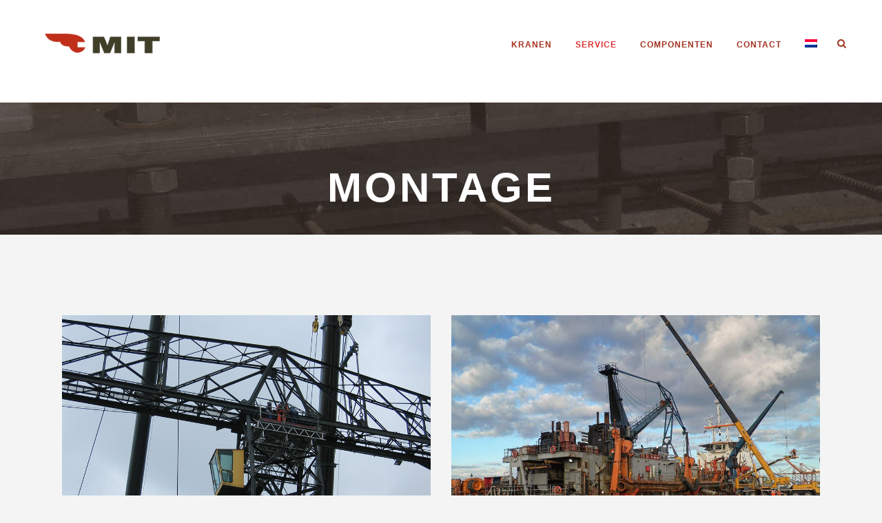

--- FILE ---
content_type: text/html; charset=UTF-8
request_url: https://www.mitgroup.nl/montage/
body_size: 16372
content:
	<!DOCTYPE html>
<html lang="nl-NL">
<head>
	<meta charset="UTF-8" />
	
				<meta name="viewport" content="width=device-width,initial-scale=1,user-scalable=no">
		
                            <meta name="description" content="MIT biedt op maat gemaakte oplossingen voor industriële hijskranen: leveringen en gerelateerde diensten. MIT is gespecialiseerd in de levering van specifieke onderdelen voor kranen. Het maximaliseren van de uptime van elke kraan is cruciaal voor het productieproces. Ontstaan vanuit haar rol als exclusieve leverancier van onderdelen voor Bailey kranen, levert MIT vanuit haar brede internationale netwerk specifieke onderdelen voor alle type kranen, kraanupgrades, en complete kranen. ">
            
                            <meta name="keywords" content="kraan, hijskraan, torenkraan, bailey, service, componenten, onderdelen, industrie, internationaal, expert, specialist, renovatie, reparatie, repareren, herstellen, ontwerp, productie, lassen, fabricage, specificaties, keuren, keuring, inspectie, toleranties, breda, nederland, modificatie, kraanbanen, baan, outsourcing, hydrauliek, electronica, electrische, installatie, kabelschijven, gietstaal, onderhoud, aandrijflijn, beweegbaar, constructie, techniek, ">
            
	<link rel="profile" href="http://gmpg.org/xfn/11" />
	<link rel="pingback" href="https://www.mitgroup.nl/xmlrpc.php" />

	<meta name='robots' content='index, follow, max-image-preview:large, max-snippet:-1, max-video-preview:-1' />
<link rel="alternate" hreflang="nl" href="https://www.mitgroup.nl/montage/" />
<link rel="alternate" hreflang="en" href="https://www.mitgroup.nl/en/assembly/" />
<link rel="alternate" hreflang="x-default" href="https://www.mitgroup.nl/montage/" />

	<!-- This site is optimized with the Yoast SEO plugin v26.5 - https://yoast.com/wordpress/plugins/seo/ -->
	<title>MONTAGE - MIT GROUP</title><link rel="preload" as="style" href="https://fonts.googleapis.com/css?family=Raleway%3A100%2C200%2C300%2C400%2C500%2C600%2C700%2C800%2C900%2C100italic%2C300italic%2C400italic%2C700italic%7COpen%20Sans%3A100%2C200%2C300%2C400%2C500%2C600%2C700%2C800%2C900%2C100italic%2C300italic%2C400italic%2C700italic&#038;subset=latin%2Clatin-ext&#038;display=swap" /><link rel="stylesheet" href="https://fonts.googleapis.com/css?family=Raleway%3A100%2C200%2C300%2C400%2C500%2C600%2C700%2C800%2C900%2C100italic%2C300italic%2C400italic%2C700italic%7COpen%20Sans%3A100%2C200%2C300%2C400%2C500%2C600%2C700%2C800%2C900%2C100italic%2C300italic%2C400italic%2C700italic&#038;subset=latin%2Clatin-ext&#038;display=swap" media="print" onload="this.media='all'" /><noscript><link rel="stylesheet" href="https://fonts.googleapis.com/css?family=Raleway%3A100%2C200%2C300%2C400%2C500%2C600%2C700%2C800%2C900%2C100italic%2C300italic%2C400italic%2C700italic%7COpen%20Sans%3A100%2C200%2C300%2C400%2C500%2C600%2C700%2C800%2C900%2C100italic%2C300italic%2C400italic%2C700italic&#038;subset=latin%2Clatin-ext&#038;display=swap" /></noscript>
	<link rel="canonical" href="https://www.mitgroup.nl/montage/" />
	<meta property="og:locale" content="nl_NL" />
	<meta property="og:type" content="article" />
	<meta property="og:title" content="MONTAGE - MIT GROUP" />
	<meta property="og:url" content="https://www.mitgroup.nl/montage/" />
	<meta property="og:site_name" content="MIT GROUP" />
	<meta property="article:modified_time" content="2016-08-25T12:26:05+00:00" />
	<meta name="twitter:card" content="summary_large_image" />
	<meta name="twitter:label1" content="Geschatte leestijd" />
	<meta name="twitter:data1" content="1 minuut" />
	<script type="application/ld+json" class="yoast-schema-graph">{"@context":"https://schema.org","@graph":[{"@type":"WebPage","@id":"https://www.mitgroup.nl/montage/","url":"https://www.mitgroup.nl/montage/","name":"MONTAGE - MIT GROUP","isPartOf":{"@id":"https://www.mitgroup.nl/#website"},"datePublished":"2016-05-27T11:47:19+00:00","dateModified":"2016-08-25T12:26:05+00:00","breadcrumb":{"@id":"https://www.mitgroup.nl/montage/#breadcrumb"},"inLanguage":"nl-NL","potentialAction":[{"@type":"ReadAction","target":["https://www.mitgroup.nl/montage/"]}]},{"@type":"BreadcrumbList","@id":"https://www.mitgroup.nl/montage/#breadcrumb","itemListElement":[{"@type":"ListItem","position":1,"name":"Home","item":"https://www.mitgroup.nl/"},{"@type":"ListItem","position":2,"name":"MONTAGE"}]},{"@type":"WebSite","@id":"https://www.mitgroup.nl/#website","url":"https://www.mitgroup.nl/","name":"MIT GROUP","description":"hijskranen, service, en componenten","potentialAction":[{"@type":"SearchAction","target":{"@type":"EntryPoint","urlTemplate":"https://www.mitgroup.nl/?s={search_term_string}"},"query-input":{"@type":"PropertyValueSpecification","valueRequired":true,"valueName":"search_term_string"}}],"inLanguage":"nl-NL"}]}</script>
	<!-- / Yoast SEO plugin. -->


<link rel='dns-prefetch' href='//fonts.googleapis.com' />
<link href='https://fonts.gstatic.com' crossorigin rel='preconnect' />
<link rel="alternate" type="application/rss+xml" title="MIT GROUP &raquo; feed" href="https://www.mitgroup.nl/feed/" />
<link rel="alternate" type="application/rss+xml" title="MIT GROUP &raquo; reacties feed" href="https://www.mitgroup.nl/comments/feed/" />
<link rel="alternate" title="oEmbed (JSON)" type="application/json+oembed" href="https://www.mitgroup.nl/wp-json/oembed/1.0/embed?url=https%3A%2F%2Fwww.mitgroup.nl%2Fmontage%2F" />
<link rel="alternate" title="oEmbed (XML)" type="text/xml+oembed" href="https://www.mitgroup.nl/wp-json/oembed/1.0/embed?url=https%3A%2F%2Fwww.mitgroup.nl%2Fmontage%2F&#038;format=xml" />
		<!-- This site uses the Google Analytics by MonsterInsights plugin v9.10.0 - Using Analytics tracking - https://www.monsterinsights.com/ -->
							<script src="//www.googletagmanager.com/gtag/js?id=G-E1M326X79M"  data-cfasync="false" data-wpfc-render="false" type="text/javascript" async></script>
			<script data-cfasync="false" data-wpfc-render="false" type="text/javascript">
				var mi_version = '9.10.0';
				var mi_track_user = true;
				var mi_no_track_reason = '';
								var MonsterInsightsDefaultLocations = {"page_location":"https:\/\/www.mitgroup.nl\/montage\/"};
								if ( typeof MonsterInsightsPrivacyGuardFilter === 'function' ) {
					var MonsterInsightsLocations = (typeof MonsterInsightsExcludeQuery === 'object') ? MonsterInsightsPrivacyGuardFilter( MonsterInsightsExcludeQuery ) : MonsterInsightsPrivacyGuardFilter( MonsterInsightsDefaultLocations );
				} else {
					var MonsterInsightsLocations = (typeof MonsterInsightsExcludeQuery === 'object') ? MonsterInsightsExcludeQuery : MonsterInsightsDefaultLocations;
				}

								var disableStrs = [
										'ga-disable-G-E1M326X79M',
									];

				/* Function to detect opted out users */
				function __gtagTrackerIsOptedOut() {
					for (var index = 0; index < disableStrs.length; index++) {
						if (document.cookie.indexOf(disableStrs[index] + '=true') > -1) {
							return true;
						}
					}

					return false;
				}

				/* Disable tracking if the opt-out cookie exists. */
				if (__gtagTrackerIsOptedOut()) {
					for (var index = 0; index < disableStrs.length; index++) {
						window[disableStrs[index]] = true;
					}
				}

				/* Opt-out function */
				function __gtagTrackerOptout() {
					for (var index = 0; index < disableStrs.length; index++) {
						document.cookie = disableStrs[index] + '=true; expires=Thu, 31 Dec 2099 23:59:59 UTC; path=/';
						window[disableStrs[index]] = true;
					}
				}

				if ('undefined' === typeof gaOptout) {
					function gaOptout() {
						__gtagTrackerOptout();
					}
				}
								window.dataLayer = window.dataLayer || [];

				window.MonsterInsightsDualTracker = {
					helpers: {},
					trackers: {},
				};
				if (mi_track_user) {
					function __gtagDataLayer() {
						dataLayer.push(arguments);
					}

					function __gtagTracker(type, name, parameters) {
						if (!parameters) {
							parameters = {};
						}

						if (parameters.send_to) {
							__gtagDataLayer.apply(null, arguments);
							return;
						}

						if (type === 'event') {
														parameters.send_to = monsterinsights_frontend.v4_id;
							var hookName = name;
							if (typeof parameters['event_category'] !== 'undefined') {
								hookName = parameters['event_category'] + ':' + name;
							}

							if (typeof MonsterInsightsDualTracker.trackers[hookName] !== 'undefined') {
								MonsterInsightsDualTracker.trackers[hookName](parameters);
							} else {
								__gtagDataLayer('event', name, parameters);
							}
							
						} else {
							__gtagDataLayer.apply(null, arguments);
						}
					}

					__gtagTracker('js', new Date());
					__gtagTracker('set', {
						'developer_id.dZGIzZG': true,
											});
					if ( MonsterInsightsLocations.page_location ) {
						__gtagTracker('set', MonsterInsightsLocations);
					}
										__gtagTracker('config', 'G-E1M326X79M', {"forceSSL":"true","link_attribution":"true"} );
										window.gtag = __gtagTracker;										(function () {
						/* https://developers.google.com/analytics/devguides/collection/analyticsjs/ */
						/* ga and __gaTracker compatibility shim. */
						var noopfn = function () {
							return null;
						};
						var newtracker = function () {
							return new Tracker();
						};
						var Tracker = function () {
							return null;
						};
						var p = Tracker.prototype;
						p.get = noopfn;
						p.set = noopfn;
						p.send = function () {
							var args = Array.prototype.slice.call(arguments);
							args.unshift('send');
							__gaTracker.apply(null, args);
						};
						var __gaTracker = function () {
							var len = arguments.length;
							if (len === 0) {
								return;
							}
							var f = arguments[len - 1];
							if (typeof f !== 'object' || f === null || typeof f.hitCallback !== 'function') {
								if ('send' === arguments[0]) {
									var hitConverted, hitObject = false, action;
									if ('event' === arguments[1]) {
										if ('undefined' !== typeof arguments[3]) {
											hitObject = {
												'eventAction': arguments[3],
												'eventCategory': arguments[2],
												'eventLabel': arguments[4],
												'value': arguments[5] ? arguments[5] : 1,
											}
										}
									}
									if ('pageview' === arguments[1]) {
										if ('undefined' !== typeof arguments[2]) {
											hitObject = {
												'eventAction': 'page_view',
												'page_path': arguments[2],
											}
										}
									}
									if (typeof arguments[2] === 'object') {
										hitObject = arguments[2];
									}
									if (typeof arguments[5] === 'object') {
										Object.assign(hitObject, arguments[5]);
									}
									if ('undefined' !== typeof arguments[1].hitType) {
										hitObject = arguments[1];
										if ('pageview' === hitObject.hitType) {
											hitObject.eventAction = 'page_view';
										}
									}
									if (hitObject) {
										action = 'timing' === arguments[1].hitType ? 'timing_complete' : hitObject.eventAction;
										hitConverted = mapArgs(hitObject);
										__gtagTracker('event', action, hitConverted);
									}
								}
								return;
							}

							function mapArgs(args) {
								var arg, hit = {};
								var gaMap = {
									'eventCategory': 'event_category',
									'eventAction': 'event_action',
									'eventLabel': 'event_label',
									'eventValue': 'event_value',
									'nonInteraction': 'non_interaction',
									'timingCategory': 'event_category',
									'timingVar': 'name',
									'timingValue': 'value',
									'timingLabel': 'event_label',
									'page': 'page_path',
									'location': 'page_location',
									'title': 'page_title',
									'referrer' : 'page_referrer',
								};
								for (arg in args) {
																		if (!(!args.hasOwnProperty(arg) || !gaMap.hasOwnProperty(arg))) {
										hit[gaMap[arg]] = args[arg];
									} else {
										hit[arg] = args[arg];
									}
								}
								return hit;
							}

							try {
								f.hitCallback();
							} catch (ex) {
							}
						};
						__gaTracker.create = newtracker;
						__gaTracker.getByName = newtracker;
						__gaTracker.getAll = function () {
							return [];
						};
						__gaTracker.remove = noopfn;
						__gaTracker.loaded = true;
						window['__gaTracker'] = __gaTracker;
					})();
									} else {
										console.log("");
					(function () {
						function __gtagTracker() {
							return null;
						}

						window['__gtagTracker'] = __gtagTracker;
						window['gtag'] = __gtagTracker;
					})();
									}
			</script>
							<!-- / Google Analytics by MonsterInsights -->
		<style id='wp-img-auto-sizes-contain-inline-css' type='text/css'>
img:is([sizes=auto i],[sizes^="auto," i]){contain-intrinsic-size:3000px 1500px}
/*# sourceURL=wp-img-auto-sizes-contain-inline-css */
</style>
<style id='wp-emoji-styles-inline-css' type='text/css'>

	img.wp-smiley, img.emoji {
		display: inline !important;
		border: none !important;
		box-shadow: none !important;
		height: 1em !important;
		width: 1em !important;
		margin: 0 0.07em !important;
		vertical-align: -0.1em !important;
		background: none !important;
		padding: 0 !important;
	}
/*# sourceURL=wp-emoji-styles-inline-css */
</style>
<style id='classic-theme-styles-inline-css' type='text/css'>
/*! This file is auto-generated */
.wp-block-button__link{color:#fff;background-color:#32373c;border-radius:9999px;box-shadow:none;text-decoration:none;padding:calc(.667em + 2px) calc(1.333em + 2px);font-size:1.125em}.wp-block-file__button{background:#32373c;color:#fff;text-decoration:none}
/*# sourceURL=/wp-includes/css/classic-themes.min.css */
</style>
<link rel='stylesheet' id='wpml-legacy-dropdown-click-0-css' href='https://www.mitgroup.nl/wp-content/plugins/sitepress-multilingual-cms/templates/language-switchers/legacy-dropdown-click/style.min.css?ver=1' type='text/css' media='all' />
<style id='wpml-legacy-dropdown-click-0-inline-css' type='text/css'>
.wpml-ls-sidebars-vertical_menu_area{background-color:#eeeeee;}.wpml-ls-sidebars-vertical_menu_area, .wpml-ls-sidebars-vertical_menu_area .wpml-ls-sub-menu, .wpml-ls-sidebars-vertical_menu_area a {border-color:#cdcdcd;}.wpml-ls-sidebars-vertical_menu_area a, .wpml-ls-sidebars-vertical_menu_area .wpml-ls-sub-menu a, .wpml-ls-sidebars-vertical_menu_area .wpml-ls-sub-menu a:link, .wpml-ls-sidebars-vertical_menu_area li:not(.wpml-ls-current-language) .wpml-ls-link, .wpml-ls-sidebars-vertical_menu_area li:not(.wpml-ls-current-language) .wpml-ls-link:link {color:#444444;background-color:#ffffff;}.wpml-ls-sidebars-vertical_menu_area .wpml-ls-sub-menu a:hover,.wpml-ls-sidebars-vertical_menu_area .wpml-ls-sub-menu a:focus, .wpml-ls-sidebars-vertical_menu_area .wpml-ls-sub-menu a:link:hover, .wpml-ls-sidebars-vertical_menu_area .wpml-ls-sub-menu a:link:focus {color:#000000;background-color:#eeeeee;}.wpml-ls-sidebars-vertical_menu_area .wpml-ls-current-language > a {color:#444444;background-color:#ffffff;}.wpml-ls-sidebars-vertical_menu_area .wpml-ls-current-language:hover>a, .wpml-ls-sidebars-vertical_menu_area .wpml-ls-current-language>a:focus {color:#000000;background-color:#eeeeee;}
.wpml-ls-statics-shortcode_actions{background-color:#eeeeee;}.wpml-ls-statics-shortcode_actions, .wpml-ls-statics-shortcode_actions .wpml-ls-sub-menu, .wpml-ls-statics-shortcode_actions a {border-color:#cdcdcd;}.wpml-ls-statics-shortcode_actions a, .wpml-ls-statics-shortcode_actions .wpml-ls-sub-menu a, .wpml-ls-statics-shortcode_actions .wpml-ls-sub-menu a:link, .wpml-ls-statics-shortcode_actions li:not(.wpml-ls-current-language) .wpml-ls-link, .wpml-ls-statics-shortcode_actions li:not(.wpml-ls-current-language) .wpml-ls-link:link {color:#444444;background-color:#ffffff;}.wpml-ls-statics-shortcode_actions .wpml-ls-sub-menu a:hover,.wpml-ls-statics-shortcode_actions .wpml-ls-sub-menu a:focus, .wpml-ls-statics-shortcode_actions .wpml-ls-sub-menu a:link:hover, .wpml-ls-statics-shortcode_actions .wpml-ls-sub-menu a:link:focus {color:#000000;background-color:#eeeeee;}.wpml-ls-statics-shortcode_actions .wpml-ls-current-language > a {color:#444444;background-color:#ffffff;}.wpml-ls-statics-shortcode_actions .wpml-ls-current-language:hover>a, .wpml-ls-statics-shortcode_actions .wpml-ls-current-language>a:focus {color:#000000;background-color:#eeeeee;}
/*# sourceURL=wpml-legacy-dropdown-click-0-inline-css */
</style>
<link rel='stylesheet' id='wpml-menu-item-0-css' href='https://www.mitgroup.nl/wp-content/plugins/sitepress-multilingual-cms/templates/language-switchers/menu-item/style.min.css?ver=1' type='text/css' media='all' />
<link rel='stylesheet' id='mediaelement-css' href='https://www.mitgroup.nl/wp-includes/js/mediaelement/mediaelementplayer-legacy.min.css?ver=4.2.17' type='text/css' media='all' />
<link rel='stylesheet' id='wp-mediaelement-css' href='https://www.mitgroup.nl/wp-includes/js/mediaelement/wp-mediaelement.min.css?ver=6.9' type='text/css' media='all' />
<link rel='stylesheet' id='bridge-default-style-css' href='https://www.mitgroup.nl/wp-content/themes/bridge/style.css?ver=6.9' type='text/css' media='all' />
<link rel='stylesheet' id='bridge-qode-font_awesome-css' href='https://www.mitgroup.nl/wp-content/themes/bridge/css/font-awesome/css/font-awesome.min.css?ver=6.9' type='text/css' media='all' />
<link rel='stylesheet' id='bridge-qode-font_elegant-css' href='https://www.mitgroup.nl/wp-content/themes/bridge/css/elegant-icons/style.min.css?ver=6.9' type='text/css' media='all' />
<link rel='stylesheet' id='bridge-qode-linea_icons-css' href='https://www.mitgroup.nl/wp-content/themes/bridge/css/linea-icons/style.css?ver=6.9' type='text/css' media='all' />
<link rel='stylesheet' id='bridge-qode-dripicons-css' href='https://www.mitgroup.nl/wp-content/themes/bridge/css/dripicons/dripicons.css?ver=6.9' type='text/css' media='all' />
<link rel='stylesheet' id='bridge-qode-kiko-css' href='https://www.mitgroup.nl/wp-content/themes/bridge/css/kiko/kiko-all.css?ver=6.9' type='text/css' media='all' />
<link rel='stylesheet' id='bridge-qode-font_awesome_5-css' href='https://www.mitgroup.nl/wp-content/themes/bridge/css/font-awesome-5/css/font-awesome-5.min.css?ver=6.9' type='text/css' media='all' />
<link rel='stylesheet' id='bridge-stylesheet-css' href='https://www.mitgroup.nl/wp-content/themes/bridge/css/stylesheet.min.css?ver=6.9' type='text/css' media='all' />
<style id='bridge-stylesheet-inline-css' type='text/css'>
   .page-id-16227.disabled_footer_top .footer_top_holder, .page-id-16227.disabled_footer_bottom .footer_bottom_holder { display: none;}


/*# sourceURL=bridge-stylesheet-inline-css */
</style>
<link rel='stylesheet' id='bridge-print-css' href='https://www.mitgroup.nl/wp-content/themes/bridge/css/print.css?ver=6.9' type='text/css' media='all' />
<link rel='stylesheet' id='bridge-style-dynamic-css' href='https://www.mitgroup.nl/wp-content/cache/busting/1/wp-content/themes/bridge/css/style_dynamic_callback.css' type='text/css' media='all' />
<link rel='stylesheet' id='bridge-responsive-css' href='https://www.mitgroup.nl/wp-content/themes/bridge/css/responsive.min.css?ver=6.9' type='text/css' media='all' />
<link rel='stylesheet' id='bridge-style-dynamic-responsive-css' href='https://www.mitgroup.nl/wp-content/cache/busting/1/wp-content/themes/bridge/css/style_dynamic_responsive_callback.css' type='text/css' media='all' />
<style id='bridge-style-dynamic-responsive-inline-css' type='text/css'>
footer .column1 {
position: relative;
top: -23px;
}

.cover_boxes ul li .box .box_content { top: 0; }
.cover_boxes ul li .box .qbutton { margin-top: 18px; }


#nav-menu-item-14860 li,
#nav-menu-item-14862 li,
#nav-menu-item-14864 li,
#nav-menu-item-14866 li,
#nav-menu-item-15100 li,
#nav-menu-item-15102 li,
#nav-menu-item-15176 li,
#nav-menu-item-15180 li,
#nav-menu-item-15348 li,
#nav-menu-item-15396 li,
#nav-menu-item-15399 li,
#nav-menu-item-15404 li,
#nav-menu-item-15408 li,
#nav-menu-item-15413 li,
#nav-menu-item-15418 li,
#nav-menu-item-15420 li,
#nav-menu-item-15428 li,
#nav-menu-item-15430 li,
#nav-menu-item-15722 li,
#nav-menu-item-15724 li,
#nav-menu-item-15726 li{
width: 280px;
}

.drop_down .second .inner .widget {
padding-bottom: 13px;
}

.drop_down .second .inner .widget a{
padding: 0px !important;
}

.testimonials_holder .flex-direction-nav a:hover {
    background-color: #f53644 ;
    border-color: #f53644 ;
}

.contact_detail .contact_section > h4 {
display: none;
}

.blog_large_image h2,
.blog_large_image h2 a,
.blog_holder.blog_single article h2,
.blog_holder.blog_single article h2 a {
font-size: 27px;
}

.blog_small_image h2,
.blog_small_image h2 a { font-size: 22px; }

.q_counter_holder .separator.small,
.portfolio_slider .image_holder .separator {
width: 65px !important;
}

.q_icon_with_title.circle .icon_holder .fa-stack:hover i:last-child { color: #fff !important; }

.contact_detail .separator.small { 
background-color: #f21c00; 
margin-top: 37px;
margin-bottom: 40px;
}

.q_icon_with_title.circle .icon_holder .fa-stack:hover {
background-color: #c2e6e9;
}

.flex-direction-nav a, .caroufredsel-direction-nav a { box-sizing: initial; }

.footer_bottom { padding: 36px 0; font-size: inherit; }

@media only screen and (max-width: 1000px) {
.side_menu_button > a, .mobile_menu_button span {
    color: #000;
}
}

body, h1, h2, h3, h4, h5, h6 {
font-family: Arial, sans-serif;
}

.qbutton.green {
background-color: #ffffff;
border-color: #ffffff;
color: #000000;
}

.footer_top ul li {
font-size: 13px;
}

.footer_top h5 {
font-size: 13px;
font-weight: 700;
}

.footer_bottom {
padding: 13px 0;
}

.q_icon_with_title .icon_text_holder .icon_title {
font-weight: 400;
}

.gallery_holder ul li .gallery_hover {
background-color: rgba(255,255,255,0.2);
}

.footer_top_holder h5 {
letter-spacing: 0;
}

.post_content_holder .post_text .qbutton:hover {
background-color: #f21c00;
border-color: #f21c00;
color: #ffffff;
}

.blog_load_more_button a:hover {
color: #ffffff;
background-color: #f21c00;
border-color: #f21c00;
}

.q_slider .qbutton.green:hover {
background-color: #f21c00;
border-color: #f21c00;
color: #ffffff;
}

.carousel-inner .slider_content .text .qbutton {
-webkit-backface-visibility: hidden;
}

.q_team .q_team_text {
padding: 0;
}

.q_team .q_team_description_wrapper {
background-color: rgba(255,255,255,0.75);
}

//code hieronder modificeert titels in project-paginas

.search.search-results .blog_holder article .post_text .post_text_inner .post_info{
display:none!important;
}

.blog_holder article .post_info {
display: none !important;
}

.blog_holder article .post_text_inner h2 .date {
display: none !important;
}

.single-post .blog_holder article .post_text_inner h2:first-child {
display: none !important;
}

.widget_related_posts_widget .post .text a {
    font-size: 12px;
    line-height: 14px;
    font-weight: 400;
    color: #787777;
}
.widget_related_posts_widget .post .text a:hover {
    color: #a43220 !important;
}

/**Toegevoegd door Tom (Milcraft.nl) i.v.m. uitlijning vlaggen hoofdmenu**/
.menu-item-language img.iclflag {
    height: 12px !important;
    width: 18px !important;
    margin-bottom: -1px !important;
    margin-right: 10px;
    margin-left: 0px;
}`


/**Aanpassing  door Tom (Milcraft.nl) i.v.m. verticale uitlijning search-icon hoofdmenu**/

.side_menu_button, .shopping_cart_inner {
    margin-top: -4px;
}
.header_inner_right {
    float: right;
    position: relative;
    z-index: 110;
margin-top: -4px;
}

/** Aanpassing door Milcraft i.v.m. logogrootte en positie **/

.full_width,
.container {
    position: relative !important;
}
/*# sourceURL=bridge-style-dynamic-responsive-inline-css */
</style>
<link rel='stylesheet' id='js_composer_front-css' href='https://www.mitgroup.nl/wp-content/plugins/js_composer/assets/css/js_composer.min.css?ver=8.7.2' type='text/css' media='all' />

<link rel='stylesheet' id='bridge-core-dashboard-style-css' href='https://www.mitgroup.nl/wp-content/plugins/bridge-core/modules/core-dashboard/assets/css/core-dashboard.min.css?ver=6.9' type='text/css' media='all' />
<script type="text/javascript" src="https://www.mitgroup.nl/wp-content/plugins/google-analytics-for-wordpress/assets/js/frontend-gtag.min.js?ver=9.10.0" id="monsterinsights-frontend-script-js" async="async" data-wp-strategy="async"></script>
<script data-cfasync="false" data-wpfc-render="false" type="text/javascript" id='monsterinsights-frontend-script-js-extra'>/* <![CDATA[ */
var monsterinsights_frontend = {"js_events_tracking":"true","download_extensions":"doc,pdf,ppt,zip,xls,docx,pptx,xlsx","inbound_paths":"[{\"path\":\"\\\/go\\\/\",\"label\":\"affiliate\"},{\"path\":\"\\\/recommend\\\/\",\"label\":\"affiliate\"}]","home_url":"https:\/\/www.mitgroup.nl","hash_tracking":"false","v4_id":"G-E1M326X79M"};/* ]]> */
</script>
<script type="text/javascript" src="https://www.mitgroup.nl/wp-content/plugins/sitepress-multilingual-cms/templates/language-switchers/legacy-dropdown-click/script.min.js?ver=1" id="wpml-legacy-dropdown-click-0-js"></script>
<script type="text/javascript" src="https://www.mitgroup.nl/wp-includes/js/jquery/jquery.min.js?ver=3.7.1" id="jquery-core-js"></script>
<script type="text/javascript" src="https://www.mitgroup.nl/wp-includes/js/jquery/jquery-migrate.min.js?ver=3.4.1" id="jquery-migrate-js"></script>
<script></script><link rel="https://api.w.org/" href="https://www.mitgroup.nl/wp-json/" /><link rel="alternate" title="JSON" type="application/json" href="https://www.mitgroup.nl/wp-json/wp/v2/pages/16227" /><link rel="EditURI" type="application/rsd+xml" title="RSD" href="https://www.mitgroup.nl/xmlrpc.php?rsd" />
<meta name="generator" content="WordPress 6.9" />
<link rel='shortlink' href='https://www.mitgroup.nl/?p=16227' />
<meta name="generator" content="WPML ver:4.8.5 stt:38,1;" />
<meta name="generator" content="Powered by WPBakery Page Builder - drag and drop page builder for WordPress."/>
<link rel="icon" href="https://www.mitgroup.nl/wp-content/uploads/2016/06/cropped-mitfavico-32x32.gif" sizes="32x32" />
<link rel="icon" href="https://www.mitgroup.nl/wp-content/uploads/2016/06/cropped-mitfavico-192x192.gif" sizes="192x192" />
<link rel="apple-touch-icon" href="https://www.mitgroup.nl/wp-content/uploads/2016/06/cropped-mitfavico-180x180.gif" />
<meta name="msapplication-TileImage" content="https://www.mitgroup.nl/wp-content/uploads/2016/06/cropped-mitfavico-270x270.gif" />
		<style type="text/css" id="wp-custom-css">
			nav.main_menu ul li {
    padding-top: 20px!important;
}

.q_logo img {
    margin-top: 19px;
}

.header_inner_right {
    margin-top: 14px;
}		</style>
		<noscript><style> .wpb_animate_when_almost_visible { opacity: 1; }</style></noscript><style id='global-styles-inline-css' type='text/css'>
:root{--wp--preset--aspect-ratio--square: 1;--wp--preset--aspect-ratio--4-3: 4/3;--wp--preset--aspect-ratio--3-4: 3/4;--wp--preset--aspect-ratio--3-2: 3/2;--wp--preset--aspect-ratio--2-3: 2/3;--wp--preset--aspect-ratio--16-9: 16/9;--wp--preset--aspect-ratio--9-16: 9/16;--wp--preset--color--black: #000000;--wp--preset--color--cyan-bluish-gray: #abb8c3;--wp--preset--color--white: #ffffff;--wp--preset--color--pale-pink: #f78da7;--wp--preset--color--vivid-red: #cf2e2e;--wp--preset--color--luminous-vivid-orange: #ff6900;--wp--preset--color--luminous-vivid-amber: #fcb900;--wp--preset--color--light-green-cyan: #7bdcb5;--wp--preset--color--vivid-green-cyan: #00d084;--wp--preset--color--pale-cyan-blue: #8ed1fc;--wp--preset--color--vivid-cyan-blue: #0693e3;--wp--preset--color--vivid-purple: #9b51e0;--wp--preset--gradient--vivid-cyan-blue-to-vivid-purple: linear-gradient(135deg,rgb(6,147,227) 0%,rgb(155,81,224) 100%);--wp--preset--gradient--light-green-cyan-to-vivid-green-cyan: linear-gradient(135deg,rgb(122,220,180) 0%,rgb(0,208,130) 100%);--wp--preset--gradient--luminous-vivid-amber-to-luminous-vivid-orange: linear-gradient(135deg,rgb(252,185,0) 0%,rgb(255,105,0) 100%);--wp--preset--gradient--luminous-vivid-orange-to-vivid-red: linear-gradient(135deg,rgb(255,105,0) 0%,rgb(207,46,46) 100%);--wp--preset--gradient--very-light-gray-to-cyan-bluish-gray: linear-gradient(135deg,rgb(238,238,238) 0%,rgb(169,184,195) 100%);--wp--preset--gradient--cool-to-warm-spectrum: linear-gradient(135deg,rgb(74,234,220) 0%,rgb(151,120,209) 20%,rgb(207,42,186) 40%,rgb(238,44,130) 60%,rgb(251,105,98) 80%,rgb(254,248,76) 100%);--wp--preset--gradient--blush-light-purple: linear-gradient(135deg,rgb(255,206,236) 0%,rgb(152,150,240) 100%);--wp--preset--gradient--blush-bordeaux: linear-gradient(135deg,rgb(254,205,165) 0%,rgb(254,45,45) 50%,rgb(107,0,62) 100%);--wp--preset--gradient--luminous-dusk: linear-gradient(135deg,rgb(255,203,112) 0%,rgb(199,81,192) 50%,rgb(65,88,208) 100%);--wp--preset--gradient--pale-ocean: linear-gradient(135deg,rgb(255,245,203) 0%,rgb(182,227,212) 50%,rgb(51,167,181) 100%);--wp--preset--gradient--electric-grass: linear-gradient(135deg,rgb(202,248,128) 0%,rgb(113,206,126) 100%);--wp--preset--gradient--midnight: linear-gradient(135deg,rgb(2,3,129) 0%,rgb(40,116,252) 100%);--wp--preset--font-size--small: 13px;--wp--preset--font-size--medium: 20px;--wp--preset--font-size--large: 36px;--wp--preset--font-size--x-large: 42px;--wp--preset--spacing--20: 0.44rem;--wp--preset--spacing--30: 0.67rem;--wp--preset--spacing--40: 1rem;--wp--preset--spacing--50: 1.5rem;--wp--preset--spacing--60: 2.25rem;--wp--preset--spacing--70: 3.38rem;--wp--preset--spacing--80: 5.06rem;--wp--preset--shadow--natural: 6px 6px 9px rgba(0, 0, 0, 0.2);--wp--preset--shadow--deep: 12px 12px 50px rgba(0, 0, 0, 0.4);--wp--preset--shadow--sharp: 6px 6px 0px rgba(0, 0, 0, 0.2);--wp--preset--shadow--outlined: 6px 6px 0px -3px rgb(255, 255, 255), 6px 6px rgb(0, 0, 0);--wp--preset--shadow--crisp: 6px 6px 0px rgb(0, 0, 0);}:where(.is-layout-flex){gap: 0.5em;}:where(.is-layout-grid){gap: 0.5em;}body .is-layout-flex{display: flex;}.is-layout-flex{flex-wrap: wrap;align-items: center;}.is-layout-flex > :is(*, div){margin: 0;}body .is-layout-grid{display: grid;}.is-layout-grid > :is(*, div){margin: 0;}:where(.wp-block-columns.is-layout-flex){gap: 2em;}:where(.wp-block-columns.is-layout-grid){gap: 2em;}:where(.wp-block-post-template.is-layout-flex){gap: 1.25em;}:where(.wp-block-post-template.is-layout-grid){gap: 1.25em;}.has-black-color{color: var(--wp--preset--color--black) !important;}.has-cyan-bluish-gray-color{color: var(--wp--preset--color--cyan-bluish-gray) !important;}.has-white-color{color: var(--wp--preset--color--white) !important;}.has-pale-pink-color{color: var(--wp--preset--color--pale-pink) !important;}.has-vivid-red-color{color: var(--wp--preset--color--vivid-red) !important;}.has-luminous-vivid-orange-color{color: var(--wp--preset--color--luminous-vivid-orange) !important;}.has-luminous-vivid-amber-color{color: var(--wp--preset--color--luminous-vivid-amber) !important;}.has-light-green-cyan-color{color: var(--wp--preset--color--light-green-cyan) !important;}.has-vivid-green-cyan-color{color: var(--wp--preset--color--vivid-green-cyan) !important;}.has-pale-cyan-blue-color{color: var(--wp--preset--color--pale-cyan-blue) !important;}.has-vivid-cyan-blue-color{color: var(--wp--preset--color--vivid-cyan-blue) !important;}.has-vivid-purple-color{color: var(--wp--preset--color--vivid-purple) !important;}.has-black-background-color{background-color: var(--wp--preset--color--black) !important;}.has-cyan-bluish-gray-background-color{background-color: var(--wp--preset--color--cyan-bluish-gray) !important;}.has-white-background-color{background-color: var(--wp--preset--color--white) !important;}.has-pale-pink-background-color{background-color: var(--wp--preset--color--pale-pink) !important;}.has-vivid-red-background-color{background-color: var(--wp--preset--color--vivid-red) !important;}.has-luminous-vivid-orange-background-color{background-color: var(--wp--preset--color--luminous-vivid-orange) !important;}.has-luminous-vivid-amber-background-color{background-color: var(--wp--preset--color--luminous-vivid-amber) !important;}.has-light-green-cyan-background-color{background-color: var(--wp--preset--color--light-green-cyan) !important;}.has-vivid-green-cyan-background-color{background-color: var(--wp--preset--color--vivid-green-cyan) !important;}.has-pale-cyan-blue-background-color{background-color: var(--wp--preset--color--pale-cyan-blue) !important;}.has-vivid-cyan-blue-background-color{background-color: var(--wp--preset--color--vivid-cyan-blue) !important;}.has-vivid-purple-background-color{background-color: var(--wp--preset--color--vivid-purple) !important;}.has-black-border-color{border-color: var(--wp--preset--color--black) !important;}.has-cyan-bluish-gray-border-color{border-color: var(--wp--preset--color--cyan-bluish-gray) !important;}.has-white-border-color{border-color: var(--wp--preset--color--white) !important;}.has-pale-pink-border-color{border-color: var(--wp--preset--color--pale-pink) !important;}.has-vivid-red-border-color{border-color: var(--wp--preset--color--vivid-red) !important;}.has-luminous-vivid-orange-border-color{border-color: var(--wp--preset--color--luminous-vivid-orange) !important;}.has-luminous-vivid-amber-border-color{border-color: var(--wp--preset--color--luminous-vivid-amber) !important;}.has-light-green-cyan-border-color{border-color: var(--wp--preset--color--light-green-cyan) !important;}.has-vivid-green-cyan-border-color{border-color: var(--wp--preset--color--vivid-green-cyan) !important;}.has-pale-cyan-blue-border-color{border-color: var(--wp--preset--color--pale-cyan-blue) !important;}.has-vivid-cyan-blue-border-color{border-color: var(--wp--preset--color--vivid-cyan-blue) !important;}.has-vivid-purple-border-color{border-color: var(--wp--preset--color--vivid-purple) !important;}.has-vivid-cyan-blue-to-vivid-purple-gradient-background{background: var(--wp--preset--gradient--vivid-cyan-blue-to-vivid-purple) !important;}.has-light-green-cyan-to-vivid-green-cyan-gradient-background{background: var(--wp--preset--gradient--light-green-cyan-to-vivid-green-cyan) !important;}.has-luminous-vivid-amber-to-luminous-vivid-orange-gradient-background{background: var(--wp--preset--gradient--luminous-vivid-amber-to-luminous-vivid-orange) !important;}.has-luminous-vivid-orange-to-vivid-red-gradient-background{background: var(--wp--preset--gradient--luminous-vivid-orange-to-vivid-red) !important;}.has-very-light-gray-to-cyan-bluish-gray-gradient-background{background: var(--wp--preset--gradient--very-light-gray-to-cyan-bluish-gray) !important;}.has-cool-to-warm-spectrum-gradient-background{background: var(--wp--preset--gradient--cool-to-warm-spectrum) !important;}.has-blush-light-purple-gradient-background{background: var(--wp--preset--gradient--blush-light-purple) !important;}.has-blush-bordeaux-gradient-background{background: var(--wp--preset--gradient--blush-bordeaux) !important;}.has-luminous-dusk-gradient-background{background: var(--wp--preset--gradient--luminous-dusk) !important;}.has-pale-ocean-gradient-background{background: var(--wp--preset--gradient--pale-ocean) !important;}.has-electric-grass-gradient-background{background: var(--wp--preset--gradient--electric-grass) !important;}.has-midnight-gradient-background{background: var(--wp--preset--gradient--midnight) !important;}.has-small-font-size{font-size: var(--wp--preset--font-size--small) !important;}.has-medium-font-size{font-size: var(--wp--preset--font-size--medium) !important;}.has-large-font-size{font-size: var(--wp--preset--font-size--large) !important;}.has-x-large-font-size{font-size: var(--wp--preset--font-size--x-large) !important;}
/*# sourceURL=global-styles-inline-css */
</style>
</head>

<body class="wp-singular page-template-default page page-id-16227 wp-theme-bridge bridge-core-3.3.2  qode-theme-ver-30.8.2 qode-theme-bridge qode-wpml-enabled wpb-js-composer js-comp-ver-8.7.2 vc_responsive" itemscope itemtype="http://schema.org/WebPage">



	<div class="ajax_loader"><div class="ajax_loader_1"><div class="two_rotating_circles"><div class="dot1"></div><div class="dot2"></div></div></div></div>
	
<div class="wrapper">
	<div class="wrapper_inner">

    
		<!-- Google Analytics start -->
					<script>
				var _gaq = _gaq || [];
				_gaq.push(['_setAccount', 'UA-81292266-1']);
				_gaq.push(['_trackPageview']);

				(function() {
					var ga = document.createElement('script'); ga.type = 'text/javascript'; ga.async = true;
					ga.src = ('https:' == document.location.protocol ? 'https://ssl' : 'http://www') + '.google-analytics.com/ga.js';
					var s = document.getElementsByTagName('script')[0]; s.parentNode.insertBefore(ga, s);
				})();
			</script>
				<!-- Google Analytics end -->

		
	<header class=" scroll_header_top_area  stick scrolled_not_transparent with_border with_hover_bg_color page_header">
	<div class="header_inner clearfix">
		<form role="search" id="searchform" action="https://www.mitgroup.nl/" class="qode_search_form" method="get">
    
            <i class="qode_icon_font_awesome fa fa-search qode_icon_in_search" ></i>            <input type="text" placeholder="Zoeken" name="s" class="qode_search_field" autocomplete="off" />
            <input type="submit" value="Zoeken" />

            <div class="qode_search_close">
                <a href="#">
                    <i class="qode_icon_font_awesome fa fa-times qode_icon_in_search" ></i>                </a>
            </div>
            </form>
		<div class="header_top_bottom_holder">
			
			<div class="header_bottom clearfix" style='' >
											<div class="header_inner_left">
																	<div class="mobile_menu_button">
		<span>
			<i class="qode_icon_font_awesome fa fa-bars " ></i>		</span>
	</div>
								<div class="logo_wrapper" >
	<div class="q_logo">
		<a itemprop="url" href="https://www.mitgroup.nl/" >
             <img itemprop="image" class="normal" src="https://www.mitgroup.nl/wp-content/uploads/2016/11/mit_logo3klein.png" alt="Logo"> 			 <img itemprop="image" class="light" src="https://www.mitgroup.nl/wp-content/uploads/2016/11/mit_logo3klein.png" alt="Logo"/> 			 <img itemprop="image" class="dark" src="https://www.mitgroup.nl/wp-content/uploads/2016/11/mit_logo3klein.png" alt="Logo"/> 			 <img itemprop="image" class="sticky" src="https://www.mitgroup.nl/wp-content/uploads/2016/05/mit_logo3klein.png" alt="Logo"/> 			 <img itemprop="image" class="mobile" src="https://www.mitgroup.nl/wp-content/uploads/2016/11/mit_logo3klein.png" alt="Logo"/> 					</a>
	</div>
	</div>															</div>
															<div class="header_inner_right">
									<div class="side_menu_button_wrapper right">
																														<div class="side_menu_button">
												<a class="search_button search_slides_from_window_top normal" href="javascript:void(0)">
		<i class="qode_icon_font_awesome fa fa-search " ></i>	</a>

																							
										</div>
									</div>
								</div>
							
							
							<nav class="main_menu drop_down right">
								<ul id="menu-top_menu" class=""><li id="nav-menu-item-15784" class="menu-item menu-item-type-custom menu-item-object-custom menu-item-has-children  has_sub narrow"><a href="#" class=""><i class="menu_icon blank fa"></i><span>KRANEN</span><span class="plus"></span></a>
<div class="second"><div class="inner"><ul>
	<li id="nav-menu-item-16121" class="menu-item menu-item-type-post_type menu-item-object-page "><a href="https://www.mitgroup.nl/nieuwbouw-kranen/" class=""><i class="menu_icon blank fa"></i><span>NIEUWBOUW</span><span class="plus"></span></a></li>
	<li id="nav-menu-item-16127" class="menu-item menu-item-type-post_type menu-item-object-page "><a href="https://www.mitgroup.nl/kraanbanen/" class=""><i class="menu_icon blank fa"></i><span>KRAANBANEN</span><span class="plus"></span></a></li>
	<li id="nav-menu-item-16932" class="menu-item menu-item-type-post_type menu-item-object-page "><a href="https://www.mitgroup.nl/reparatie/" class=""><i class="menu_icon blank fa"></i><span>REPARATIE</span><span class="plus"></span></a></li>
	<li id="nav-menu-item-16734" class="menu-item menu-item-type-post_type menu-item-object-page "><a href="https://www.mitgroup.nl/revisie/" class=""><i class="menu_icon blank fa"></i><span>REVISIE</span><span class="plus"></span></a></li>
	<li id="nav-menu-item-16681" class="menu-item menu-item-type-post_type menu-item-object-page "><a href="https://www.mitgroup.nl/modificatie/" class=""><i class="menu_icon blank fa"></i><span>MODIFICATIE</span><span class="plus"></span></a></li>
	<li id="nav-menu-item-16941" class="menu-item menu-item-type-post_type menu-item-object-page "><a href="https://www.mitgroup.nl/hydrauliek/" class=""><i class="menu_icon blank fa"></i><span>HYDRAULIEK</span><span class="plus"></span></a></li>
	<li id="nav-menu-item-17069" class="menu-item menu-item-type-post_type menu-item-object-page "><a href="https://www.mitgroup.nl/lastmeetsystemen/" class=""><i class="menu_icon blank fa"></i><span>LASTMEETSYSTEMEN</span><span class="plus"></span></a></li>
	<li id="nav-menu-item-16167" class="menu-item menu-item-type-post_type menu-item-object-page "><a href="https://www.mitgroup.nl/bailey/" class=""><i class="menu_icon blank fa"></i><span>]BAILEY[</span><span class="plus"></span></a></li>
	<li id="nav-menu-item-16925" class="menu-item menu-item-type-post_type menu-item-object-page "><a href="https://www.mitgroup.nl/erfgoed/" class=""><i class="menu_icon blank fa"></i><span>ERFGOED</span><span class="plus"></span></a></li>
</ul></div></div>
</li>
<li id="nav-menu-item-15787" class="menu-item menu-item-type-custom menu-item-object-custom current-menu-ancestor current-menu-parent menu-item-has-children active has_sub narrow"><a href="#" class=" current "><i class="menu_icon blank fa"></i><span>SERVICE</span><span class="plus"></span></a>
<div class="second"><div class="inner"><ul>
	<li id="nav-menu-item-16953" class="menu-item menu-item-type-post_type menu-item-object-page "><a href="https://www.mitgroup.nl/kraanservice/" class=""><i class="menu_icon blank fa"></i><span>KRAANSERVICE</span><span class="plus"></span></a></li>
	<li id="nav-menu-item-16232" class="menu-item menu-item-type-post_type menu-item-object-page "><a href="https://www.mitgroup.nl/onderhoud/" class=""><i class="menu_icon blank fa"></i><span>ONDERHOUD</span><span class="plus"></span></a></li>
	<li id="nav-menu-item-16229" class="menu-item menu-item-type-post_type menu-item-object-page current-menu-item page_item page-item-16227 current_page_item "><a href="https://www.mitgroup.nl/montage/" class=""><i class="menu_icon blank fa"></i><span>MONTAGE</span><span class="plus"></span></a></li>
	<li id="nav-menu-item-16968" class="menu-item menu-item-type-post_type menu-item-object-page "><a href="https://www.mitgroup.nl/inspecties/" class=""><i class="menu_icon blank fa"></i><span>INSPECTIES</span><span class="plus"></span></a></li>
	<li id="nav-menu-item-16975" class="menu-item menu-item-type-post_type menu-item-object-page "><a href="https://www.mitgroup.nl/engineering/" class=""><i class="menu_icon blank fa"></i><span>ENGINEERING</span><span class="plus"></span></a></li>
	<li id="nav-menu-item-16964" class="menu-item menu-item-type-post_type menu-item-object-page "><a href="https://www.mitgroup.nl/manriding/" class=""><i class="menu_icon blank fa"></i><span>MANRIDING</span><span class="plus"></span></a></li>
	<li id="nav-menu-item-16981" class="menu-item menu-item-type-post_type menu-item-object-page "><a href="https://www.mitgroup.nl/beweegbare-constructies/" class=""><i class="menu_icon blank fa"></i><span>BEWEEGBARE CONSTRUCTIES</span><span class="plus"></span></a></li>
	<li id="nav-menu-item-16236" class="menu-item menu-item-type-post_type menu-item-object-page "><a href="https://www.mitgroup.nl/expertise/" class=""><i class="menu_icon blank fa"></i><span>EXPERTISE</span><span class="plus"></span></a></li>
	<li id="nav-menu-item-16959" class="menu-item menu-item-type-post_type menu-item-object-page "><a href="https://www.mitgroup.nl/loadtests/" class=""><i class="menu_icon blank fa"></i><span>LOADTESTS</span><span class="plus"></span></a></li>
</ul></div></div>
</li>
<li id="nav-menu-item-15785" class="menu-item menu-item-type-custom menu-item-object-custom menu-item-has-children  has_sub narrow"><a href="#" class=""><i class="menu_icon blank fa"></i><span>COMPONENTEN</span><span class="plus"></span></a>
<div class="second"><div class="inner"><ul>
	<li id="nav-menu-item-16949" class="menu-item menu-item-type-post_type menu-item-object-page "><a href="https://www.mitgroup.nl/aandrijflijnen/" class=""><i class="menu_icon blank fa"></i><span>AANDRIJFLIJNEN</span><span class="plus"></span></a></li>
	<li id="nav-menu-item-16225" class="menu-item menu-item-type-post_type menu-item-object-page "><a href="https://www.mitgroup.nl/onderdelen/" class=""><i class="menu_icon blank fa"></i><span>ONDERDELEN</span><span class="plus"></span></a></li>
	<li id="nav-menu-item-17034" class="menu-item menu-item-type-post_type menu-item-object-page "><a href="https://www.mitgroup.nl/gietstaal/" class=""><i class="menu_icon blank fa"></i><span>GIETSTAAL</span><span class="plus"></span></a></li>
	<li id="nav-menu-item-17035" class="menu-item menu-item-type-post_type menu-item-object-page "><a href="https://www.mitgroup.nl/kabelschijven/" class=""><i class="menu_icon blank fa"></i><span>KABELSCHIJVEN</span><span class="plus"></span></a></li>
</ul></div></div>
</li>
<li id="nav-menu-item-17206" class="menu-item menu-item-type-custom menu-item-object-custom anchor-item  narrow"><a href="#contact" class=""><i class="menu_icon blank fa"></i><span>CONTACT</span><span class="plus"></span></a></li>
<li id="nav-menu-item-wpml-ls-165-nl" class="menu-item-language menu-item-language-current menu-item wpml-ls-slot-165 wpml-ls-item wpml-ls-item-nl wpml-ls-current-language wpml-ls-menu-item wpml-ls-first-item menu-item-type-wpml_ls_menu_item menu-item-object-wpml_ls_menu_item menu-item-has-children  has_sub narrow"><a href="https://www.mitgroup.nl/montage/" class=""><i class="menu_icon blank fa"></i><span><img
            class="wpml-ls-flag"
            src="https://www.mitgroup.nl/wp-content/plugins/sitepress-multilingual-cms/res/flags/nl.png"
            alt="Nederlands"
            
            
    /></span><span class="plus"></span><span class="qode-featured-icon " aria-hidden="true"></span></a>
<div class="second"><div class="inner"><ul>
	<li id="nav-menu-item-wpml-ls-165-en" class="menu-item-language menu-item wpml-ls-slot-165 wpml-ls-item wpml-ls-item-en wpml-ls-menu-item wpml-ls-last-item menu-item-type-wpml_ls_menu_item menu-item-object-wpml_ls_menu_item "><a title="Overschakelen naar Engels" href="https://www.mitgroup.nl/en/assembly/" class=""><i class="menu_icon blank fa"></i><span><img
            class="wpml-ls-flag"
            src="https://www.mitgroup.nl/wp-content/plugins/sitepress-multilingual-cms/res/flags/en.png"
            alt="Engels"
            
            
    /></span><span class="plus"></span><span class="qode-featured-icon " aria-hidden="true"></span></a></li>
</ul></div></div>
</li>
</ul>							</nav>
														<nav class="mobile_menu">
	<ul id="menu-top_menu-1" class=""><li id="mobile-menu-item-15784" class="menu-item menu-item-type-custom menu-item-object-custom menu-item-has-children  has_sub"><a href="#" class=""><span>KRANEN</span></a><span class="mobile_arrow"><i class="fa fa-angle-right"></i><i class="fa fa-angle-down"></i></span>
<ul class="sub_menu">
	<li id="mobile-menu-item-16121" class="menu-item menu-item-type-post_type menu-item-object-page "><a href="https://www.mitgroup.nl/nieuwbouw-kranen/" class=""><span>NIEUWBOUW</span></a><span class="mobile_arrow"><i class="fa fa-angle-right"></i><i class="fa fa-angle-down"></i></span></li>
	<li id="mobile-menu-item-16127" class="menu-item menu-item-type-post_type menu-item-object-page "><a href="https://www.mitgroup.nl/kraanbanen/" class=""><span>KRAANBANEN</span></a><span class="mobile_arrow"><i class="fa fa-angle-right"></i><i class="fa fa-angle-down"></i></span></li>
	<li id="mobile-menu-item-16932" class="menu-item menu-item-type-post_type menu-item-object-page "><a href="https://www.mitgroup.nl/reparatie/" class=""><span>REPARATIE</span></a><span class="mobile_arrow"><i class="fa fa-angle-right"></i><i class="fa fa-angle-down"></i></span></li>
	<li id="mobile-menu-item-16734" class="menu-item menu-item-type-post_type menu-item-object-page "><a href="https://www.mitgroup.nl/revisie/" class=""><span>REVISIE</span></a><span class="mobile_arrow"><i class="fa fa-angle-right"></i><i class="fa fa-angle-down"></i></span></li>
	<li id="mobile-menu-item-16681" class="menu-item menu-item-type-post_type menu-item-object-page "><a href="https://www.mitgroup.nl/modificatie/" class=""><span>MODIFICATIE</span></a><span class="mobile_arrow"><i class="fa fa-angle-right"></i><i class="fa fa-angle-down"></i></span></li>
	<li id="mobile-menu-item-16941" class="menu-item menu-item-type-post_type menu-item-object-page "><a href="https://www.mitgroup.nl/hydrauliek/" class=""><span>HYDRAULIEK</span></a><span class="mobile_arrow"><i class="fa fa-angle-right"></i><i class="fa fa-angle-down"></i></span></li>
	<li id="mobile-menu-item-17069" class="menu-item menu-item-type-post_type menu-item-object-page "><a href="https://www.mitgroup.nl/lastmeetsystemen/" class=""><span>LASTMEETSYSTEMEN</span></a><span class="mobile_arrow"><i class="fa fa-angle-right"></i><i class="fa fa-angle-down"></i></span></li>
	<li id="mobile-menu-item-16167" class="menu-item menu-item-type-post_type menu-item-object-page "><a href="https://www.mitgroup.nl/bailey/" class=""><span>]BAILEY[</span></a><span class="mobile_arrow"><i class="fa fa-angle-right"></i><i class="fa fa-angle-down"></i></span></li>
	<li id="mobile-menu-item-16925" class="menu-item menu-item-type-post_type menu-item-object-page "><a href="https://www.mitgroup.nl/erfgoed/" class=""><span>ERFGOED</span></a><span class="mobile_arrow"><i class="fa fa-angle-right"></i><i class="fa fa-angle-down"></i></span></li>
</ul>
</li>
<li id="mobile-menu-item-15787" class="menu-item menu-item-type-custom menu-item-object-custom current-menu-ancestor current-menu-parent menu-item-has-children active has_sub"><a href="#" class=" current "><span>SERVICE</span></a><span class="mobile_arrow"><i class="fa fa-angle-right"></i><i class="fa fa-angle-down"></i></span>
<ul class="sub_menu">
	<li id="mobile-menu-item-16953" class="menu-item menu-item-type-post_type menu-item-object-page "><a href="https://www.mitgroup.nl/kraanservice/" class=""><span>KRAANSERVICE</span></a><span class="mobile_arrow"><i class="fa fa-angle-right"></i><i class="fa fa-angle-down"></i></span></li>
	<li id="mobile-menu-item-16232" class="menu-item menu-item-type-post_type menu-item-object-page "><a href="https://www.mitgroup.nl/onderhoud/" class=""><span>ONDERHOUD</span></a><span class="mobile_arrow"><i class="fa fa-angle-right"></i><i class="fa fa-angle-down"></i></span></li>
	<li id="mobile-menu-item-16229" class="menu-item menu-item-type-post_type menu-item-object-page current-menu-item page_item page-item-16227 current_page_item "><a href="https://www.mitgroup.nl/montage/" class=""><span>MONTAGE</span></a><span class="mobile_arrow"><i class="fa fa-angle-right"></i><i class="fa fa-angle-down"></i></span></li>
	<li id="mobile-menu-item-16968" class="menu-item menu-item-type-post_type menu-item-object-page "><a href="https://www.mitgroup.nl/inspecties/" class=""><span>INSPECTIES</span></a><span class="mobile_arrow"><i class="fa fa-angle-right"></i><i class="fa fa-angle-down"></i></span></li>
	<li id="mobile-menu-item-16975" class="menu-item menu-item-type-post_type menu-item-object-page "><a href="https://www.mitgroup.nl/engineering/" class=""><span>ENGINEERING</span></a><span class="mobile_arrow"><i class="fa fa-angle-right"></i><i class="fa fa-angle-down"></i></span></li>
	<li id="mobile-menu-item-16964" class="menu-item menu-item-type-post_type menu-item-object-page "><a href="https://www.mitgroup.nl/manriding/" class=""><span>MANRIDING</span></a><span class="mobile_arrow"><i class="fa fa-angle-right"></i><i class="fa fa-angle-down"></i></span></li>
	<li id="mobile-menu-item-16981" class="menu-item menu-item-type-post_type menu-item-object-page "><a href="https://www.mitgroup.nl/beweegbare-constructies/" class=""><span>BEWEEGBARE CONSTRUCTIES</span></a><span class="mobile_arrow"><i class="fa fa-angle-right"></i><i class="fa fa-angle-down"></i></span></li>
	<li id="mobile-menu-item-16236" class="menu-item menu-item-type-post_type menu-item-object-page "><a href="https://www.mitgroup.nl/expertise/" class=""><span>EXPERTISE</span></a><span class="mobile_arrow"><i class="fa fa-angle-right"></i><i class="fa fa-angle-down"></i></span></li>
	<li id="mobile-menu-item-16959" class="menu-item menu-item-type-post_type menu-item-object-page "><a href="https://www.mitgroup.nl/loadtests/" class=""><span>LOADTESTS</span></a><span class="mobile_arrow"><i class="fa fa-angle-right"></i><i class="fa fa-angle-down"></i></span></li>
</ul>
</li>
<li id="mobile-menu-item-15785" class="menu-item menu-item-type-custom menu-item-object-custom menu-item-has-children  has_sub"><a href="#" class=""><span>COMPONENTEN</span></a><span class="mobile_arrow"><i class="fa fa-angle-right"></i><i class="fa fa-angle-down"></i></span>
<ul class="sub_menu">
	<li id="mobile-menu-item-16949" class="menu-item menu-item-type-post_type menu-item-object-page "><a href="https://www.mitgroup.nl/aandrijflijnen/" class=""><span>AANDRIJFLIJNEN</span></a><span class="mobile_arrow"><i class="fa fa-angle-right"></i><i class="fa fa-angle-down"></i></span></li>
	<li id="mobile-menu-item-16225" class="menu-item menu-item-type-post_type menu-item-object-page "><a href="https://www.mitgroup.nl/onderdelen/" class=""><span>ONDERDELEN</span></a><span class="mobile_arrow"><i class="fa fa-angle-right"></i><i class="fa fa-angle-down"></i></span></li>
	<li id="mobile-menu-item-17034" class="menu-item menu-item-type-post_type menu-item-object-page "><a href="https://www.mitgroup.nl/gietstaal/" class=""><span>GIETSTAAL</span></a><span class="mobile_arrow"><i class="fa fa-angle-right"></i><i class="fa fa-angle-down"></i></span></li>
	<li id="mobile-menu-item-17035" class="menu-item menu-item-type-post_type menu-item-object-page "><a href="https://www.mitgroup.nl/kabelschijven/" class=""><span>KABELSCHIJVEN</span></a><span class="mobile_arrow"><i class="fa fa-angle-right"></i><i class="fa fa-angle-down"></i></span></li>
</ul>
</li>
<li id="mobile-menu-item-17206" class="menu-item menu-item-type-custom menu-item-object-custom  qode-is-anchor-item"><a href="#contact" class=""><span>CONTACT</span></a><span class="mobile_arrow"><i class="fa fa-angle-right"></i><i class="fa fa-angle-down"></i></span></li>
<li id="mobile-menu-item-wpml-ls-165-nl" class="menu-item-language menu-item-language-current menu-item wpml-ls-slot-165 wpml-ls-item wpml-ls-item-nl wpml-ls-current-language wpml-ls-menu-item wpml-ls-first-item menu-item-type-wpml_ls_menu_item menu-item-object-wpml_ls_menu_item menu-item-has-children  has_sub"><a href="https://www.mitgroup.nl/montage/" class=""><span><img
            class="wpml-ls-flag"
            src="https://www.mitgroup.nl/wp-content/plugins/sitepress-multilingual-cms/res/flags/nl.png"
            alt="Nederlands"
            
            
    /></span></a><span class="mobile_arrow"><i class="fa fa-angle-right"></i><i class="fa fa-angle-down"></i></span>
<ul class="sub_menu">
	<li id="mobile-menu-item-wpml-ls-165-en" class="menu-item-language menu-item wpml-ls-slot-165 wpml-ls-item wpml-ls-item-en wpml-ls-menu-item wpml-ls-last-item menu-item-type-wpml_ls_menu_item menu-item-object-wpml_ls_menu_item "><a title="Overschakelen naar Engels" href="https://www.mitgroup.nl/en/assembly/" class=""><span><img
            class="wpml-ls-flag"
            src="https://www.mitgroup.nl/wp-content/plugins/sitepress-multilingual-cms/res/flags/en.png"
            alt="Engels"
            
            
    /></span></a><span class="mobile_arrow"><i class="fa fa-angle-right"></i><i class="fa fa-angle-down"></i></span></li>
</ul>
</li>
</ul></nav>											</div>
			</div>
		</div>

</header>	<a id="back_to_top" href="#">
        <span class="fa-stack">
            <i class="qode_icon_font_awesome fa fa-arrow-up " ></i>        </span>
	</a>
	
	
    
    	
    
    <div class="content ">
        <div class="content_inner  ">
    			<div class="title_outer title_without_animation"    data-height="340">
		<div class="title title_size_large  position_center  has_fixed_background " style="background-size:1920px auto;background-image:url(https://www.mitgroup.nl/wp-content/uploads/2016/05/par_baan2-1.jpg);height:340px;">
			<div class="image not_responsive"><img itemprop="image" src="https://www.mitgroup.nl/wp-content/uploads/2016/05/par_baan2-1.jpg" alt="&nbsp;" /> </div>
										<div class="title_holder"  style="padding-top:91px;height:249px;">
					<div class="container">
						<div class="container_inner clearfix">
								<div class="title_subtitle_holder" >
                                                                									<div class="title_subtitle_holder_inner">
																																					<h1 ><span>MONTAGE</span></h1>
																				
																																														</div>
								                                                            </div>
						</div>
					</div>
				</div>
								</div>
			</div>
				<div class="container">
            			<div class="container_inner default_template_holder clearfix page_container_inner" >
																				<div class="wpb-content-wrapper"><div class="vc_row wpb_row section vc_row-fluid " style=' text-align:left;'><div class=" full_section_inner clearfix"><div class="wpb_column vc_column_container vc_col-sm-6"><div class="vc_column-inner"><div class="wpb_wrapper"><div class="image_hover " data-transition-delay=""><div class="images_holder"><a itemprop="url" href="http://giek-van-torenkraan-hersteld/" target="_self"><img decoding="async" itemprop="image" class="active_image " src="https://www.mitgroup.nl/wp-content/uploads/2016/07/giek_torenkraan2.jpg" alt="Main Image" style="" /><img decoding="async" itemprop="image" class="hover_image" src="https://www.mitgroup.nl/wp-content/uploads/2016/07/giek_torenkraan2_hover.jpg" alt="Hover Image" style="" /></a></div></div></div></div></div><div class="wpb_column vc_column_container vc_col-sm-6"><div class="vc_column-inner"><div class="wpb_wrapper"><div class="image_hover " data-transition-delay=""><div class="images_holder"><a itemprop="url" href="http://mit-repareert-kraan-in-brazilie/" target="_self"><img decoding="async" itemprop="image" class="active_image " src="https://www.mitgroup.nl/wp-content/uploads/2016/07/mit_kraan_brazilie.jpg" alt="Main Image" style="" /><img decoding="async" itemprop="image" class="hover_image" src="https://www.mitgroup.nl/wp-content/uploads/2016/07/mit_kraan_brazilie_hover.jpg" alt="Hover Image" style="" /></a></div></div></div></div></div></div></div><div      class="vc_row wpb_row section vc_row-fluid " style=' text-align:left;'><div class=" full_section_inner clearfix"><div class="wpb_column vc_column_container vc_col-sm-8"><div class="vc_column-inner"><div class="wpb_wrapper">	<div class="vc_empty_space"  style="height: 32px" ><span
			class="vc_empty_space_inner">
			<span class="empty_space_image"  ></span>
		</span></div>


	<div class="wpb_text_column wpb_content_element ">
		<div class="wpb_wrapper">
			<h2>MONTAGE</h2>
<p>&nbsp;</p>
<p>Veel van de materialen en onderdelen die door MIT geleverd worden, moeten worden geïnstalleerd of gemonteerd. MIT voorziet in deze behoefte. Wij zorgen voor de inzet van voldoende gekwalificeerd personeel voor de installatie en montage.</p>
<p>&nbsp;</p>
<p>Ons serviceteam zal op locatie het werk komen uitvoeren. Onze mensen zijn enthousiast om te werken aan projecten over de hele wereld, altijd gericht op de persoonlijke aanpak die we elk afzonderlijk project geven.</p>
<p>&nbsp;</p>
<p>Of het nu voor kraanonderdelen of andere producten is, wij zijn het juiste adres voor de installatie of montage.</p>

		</div> 
	</div> </div></div></div><div class="wpb_column vc_column_container vc_col-sm-4"><div class="vc_column-inner"><div class="wpb_wrapper">	<div class="vc_empty_space"  style="height: 88px" ><span
			class="vc_empty_space_inner">
			<span class="empty_space_image"  ></span>
		</span></div>


	<div class="wpb_text_column wpb_content_element ">
		<div class="wpb_wrapper">
			<h5>PROJECTEN</h5>

		</div> 
	</div> 	<div class="vc_empty_space"  style="height: 16px" ><span
			class="vc_empty_space_inner">
			<span class="empty_space_image"  ></span>
		</span></div>


<div class='latest_post_holder minimal  ' >
    <ul>
    
        <li class="clearfix">
            <div class="latest_post"  >
                <div class="latest_post_text">
                    <div class="latest_post_inner">
                        <div class="latest_post_text_inner">
                            <span class="post_infos">
                                
                                
                                
                                
                                                            </span>
                            <h6 itemprop="name" class="latest_post_title entry_title"><a itemprop="url" href="https://www.mitgroup.nl/bovenloopkranen-aangepast/">BOVENLOOPKRANEN AANGEPAST</a></h6>
                        </div>
                    </div>
                </div>
            </div>
        </li>
    
        <li class="clearfix">
            <div class="latest_post"  >
                <div class="latest_post_text">
                    <div class="latest_post_inner">
                        <div class="latest_post_text_inner">
                            <span class="post_infos">
                                
                                
                                
                                
                                                            </span>
                            <h6 itemprop="name" class="latest_post_title entry_title"><a itemprop="url" href="https://www.mitgroup.nl/modulaire-portaalkranen/">MODULAIRE PORTAALKRANEN</a></h6>
                        </div>
                    </div>
                </div>
            </div>
        </li>
    
        <li class="clearfix">
            <div class="latest_post"  >
                <div class="latest_post_text">
                    <div class="latest_post_inner">
                        <div class="latest_post_text_inner">
                            <span class="post_infos">
                                
                                
                                
                                
                                                            </span>
                            <h6 itemprop="name" class="latest_post_title entry_title"><a itemprop="url" href="https://www.mitgroup.nl/kraanbaan-dekkraan-vervangen/">KRAANBAAN DEKKRAAN VERVANGEN</a></h6>
                        </div>
                    </div>
                </div>
            </div>
        </li>
    
        <li class="clearfix">
            <div class="latest_post"  >
                <div class="latest_post_text">
                    <div class="latest_post_inner">
                        <div class="latest_post_text_inner">
                            <span class="post_infos">
                                
                                
                                
                                
                                                            </span>
                            <h6 itemprop="name" class="latest_post_title entry_title"><a itemprop="url" href="https://www.mitgroup.nl/giek-van-torenkraan-hersteld/">GIEK HERSTELD</a></h6>
                        </div>
                    </div>
                </div>
            </div>
        </li>
    
        <li class="clearfix">
            <div class="latest_post"  >
                <div class="latest_post_text">
                    <div class="latest_post_inner">
                        <div class="latest_post_text_inner">
                            <span class="post_infos">
                                
                                
                                
                                
                                                            </span>
                            <h6 itemprop="name" class="latest_post_title entry_title"><a itemprop="url" href="https://www.mitgroup.nl/bogiestellen-scheepskraan/">BOGIESTELLEN GEREVISEERD</a></h6>
                        </div>
                    </div>
                </div>
            </div>
        </li>
    
        <li class="clearfix">
            <div class="latest_post"  >
                <div class="latest_post_text">
                    <div class="latest_post_inner">
                        <div class="latest_post_text_inner">
                            <span class="post_infos">
                                
                                
                                
                                
                                                            </span>
                            <h6 itemprop="name" class="latest_post_title entry_title"><a itemprop="url" href="https://www.mitgroup.nl/draaikrans-30t-torenkraan-vervangen/">DRAAIKRANS 30T TORENKRAAN</a></h6>
                        </div>
                    </div>
                </div>
            </div>
        </li>
    
        <li class="clearfix">
            <div class="latest_post"  >
                <div class="latest_post_text">
                    <div class="latest_post_inner">
                        <div class="latest_post_text_inner">
                            <span class="post_infos">
                                
                                
                                
                                
                                                            </span>
                            <h6 itemprop="name" class="latest_post_title entry_title"><a itemprop="url" href="https://www.mitgroup.nl/loopkat-dekkraan/">LOOPKAT DEKKRAAN</a></h6>
                        </div>
                    </div>
                </div>
            </div>
        </li>
    
        <li class="clearfix">
            <div class="latest_post"  >
                <div class="latest_post_text">
                    <div class="latest_post_inner">
                        <div class="latest_post_text_inner">
                            <span class="post_infos">
                                
                                
                                
                                
                                                            </span>
                            <h6 itemprop="name" class="latest_post_title entry_title"><a itemprop="url" href="https://www.mitgroup.nl/draaikrans-grijperkraan/">DRAAIKRANS GRIJPERKRAAN</a></h6>
                        </div>
                    </div>
                </div>
            </div>
        </li>
    
        <li class="clearfix">
            <div class="latest_post"  >
                <div class="latest_post_text">
                    <div class="latest_post_inner">
                        <div class="latest_post_text_inner">
                            <span class="post_infos">
                                
                                
                                
                                
                                                            </span>
                            <h6 itemprop="name" class="latest_post_title entry_title"><a itemprop="url" href="https://www.mitgroup.nl/draaikrans-voor-dekkraan/">DRAAIKRANS IN PNG</a></h6>
                        </div>
                    </div>
                </div>
            </div>
        </li>
        </ul>
</div></div></div></div></div></div><div      class="vc_row wpb_row section vc_row-fluid " style=' text-align:left;'><div class=" full_section_inner clearfix"><div class="wpb_column vc_column_container vc_col-sm-12"><div class="vc_column-inner"><div class="wpb_wrapper">	<div class="vc_empty_space"  style="height: 96px" ><span
			class="vc_empty_space_inner">
			<span class="empty_space_image"  ></span>
		</span></div>

</div></div></div></div></div>
</div>														 
																				
		</div>
        	</div>
				
	</div>
</div>



	<footer >
		<div class="footer_inner clearfix">
				<div class="footer_top_holder">
            			<div class="footer_top">
								<div class="container">
					<div class="container_inner">
																	<div class="four_columns clearfix">
								<div class="column1 footer_col1">
									<div class="column_inner">
																			</div>
								</div>
								<div class="column2 footer_col2">
									<div class="column_inner">
										<div id="text-2" class="widget widget_text">			<div class="textwidget"><p><a id="contact"></a></p>
<h2>CONTACT</h2>
<p><b><br />
MIT SUPPLIES BV<br />
MIT SOLUTIONS BV<br />
<br />
MINERVUM 7113<br />
4817 ZN  BREDA<br />
THE NETHERLANDS<br />
<br />
<a href="tel:+31765791100">T +31 (0)76 579 11 00</a><br />
F +31 (0)76 579 11 09<br />
<br />
WWW.MITGROUP.NL<br />
<A HREF="mailto:info@mitgroup.nl?SUBJECT=Reactie Website">INFO@MITGROUP.NL</a></b></p>
</div>
		</div>									</div>
								</div>
								<div class="column3 footer_col3">
									<div class="column_inner">
										<div id="text-28" class="widget widget_text">			<div class="textwidget"><p><font size="3"></p>
<p>
&nbsp;</p>
<p>
&nbsp;</p>
<p>
&nbsp;</p>
<p>
&nbsp;</p>
<p>
&nbsp;</p>
<p>
&nbsp;</p>
<p>
&nbsp;</p>
<p>
&nbsp;</p>
<p>
Ons wereldwijde netwerk van producenten en leveranciers versterkt onze positie. Samen bieden wij een scherpe prijs met behoud van hoge kwaliteit. Ons serviceteam werkt wereldwijd, om het werk op locatie veilig te stellen.</font></p>
</div>
		</div>									</div>
								</div>
								<div class="column4 footer_col4">
									<div class="column_inner">
										<div id="text-29" class="widget widget_text">			<div class="textwidget"><font size="3">
<p> 
&nbsp;
<p> 
&nbsp;
<p>
&nbsp;
<p> 
&nbsp;
<p>
&nbsp;
<p> 
&nbsp;
<p>
&nbsp;
<p>
&nbsp;
<p> 
&nbsp;
<p>
Als innoverend bedrijf in een internationale markt is het vinden van relevante oplossingen belangrijk voor ons. 
<br>
<br>
Snel, direct en nauwkeurig.</font></div>
		</div>									</div>
								</div>
							</div>
															</div>
				</div>
							</div>
					</div>
							<div class="footer_bottom_holder">
                								<div class="container">
					<div class="container_inner">
									<div class="footer_bottom">
							<div class="textwidget">Ⓒ 2021 MIT &nbsp &nbsp &nbsp &nbsp &nbsp &nbsp<a href="https://www.mitgroup.nl/privacyverklaring/ ">Privacyverklaring</a></div>
					</div>
									</div>
			</div>
						</div>
				</div>
	</footer>
		
</div>
</div>
<script type="speculationrules">
{"prefetch":[{"source":"document","where":{"and":[{"href_matches":"/*"},{"not":{"href_matches":["/wp-*.php","/wp-admin/*","/wp-content/uploads/*","/wp-content/*","/wp-content/plugins/*","/wp-content/themes/bridge/*","/*\\?(.+)"]}},{"not":{"selector_matches":"a[rel~=\"nofollow\"]"}},{"not":{"selector_matches":".no-prefetch, .no-prefetch a"}}]},"eagerness":"conservative"}]}
</script>
<script type="text/html" id="wpb-modifications"> window.wpbCustomElement = 1; </script><script type="text/javascript" src="https://www.mitgroup.nl/wp-includes/js/jquery/ui/core.min.js?ver=1.13.3" id="jquery-ui-core-js"></script>
<script type="text/javascript" src="https://www.mitgroup.nl/wp-includes/js/jquery/ui/accordion.min.js?ver=1.13.3" id="jquery-ui-accordion-js"></script>
<script type="text/javascript" src="https://www.mitgroup.nl/wp-includes/js/jquery/ui/menu.min.js?ver=1.13.3" id="jquery-ui-menu-js"></script>
<script type="text/javascript" src="https://www.mitgroup.nl/wp-includes/js/dist/dom-ready.min.js?ver=f77871ff7694fffea381" id="wp-dom-ready-js"></script>
<script type="text/javascript" src="https://www.mitgroup.nl/wp-includes/js/dist/hooks.min.js?ver=dd5603f07f9220ed27f1" id="wp-hooks-js"></script>
<script type="text/javascript" src="https://www.mitgroup.nl/wp-includes/js/dist/i18n.min.js?ver=c26c3dc7bed366793375" id="wp-i18n-js"></script>
<script type="text/javascript" id="wp-i18n-js-after">
/* <![CDATA[ */
wp.i18n.setLocaleData( { 'text direction\u0004ltr': [ 'ltr' ] } );
//# sourceURL=wp-i18n-js-after
/* ]]> */
</script>
<script type="text/javascript" id="wp-a11y-js-translations">
/* <![CDATA[ */
( function( domain, translations ) {
	var localeData = translations.locale_data[ domain ] || translations.locale_data.messages;
	localeData[""].domain = domain;
	wp.i18n.setLocaleData( localeData, domain );
} )( "default", {"translation-revision-date":"2025-12-02 13:18:27+0000","generator":"GlotPress\/4.0.3","domain":"messages","locale_data":{"messages":{"":{"domain":"messages","plural-forms":"nplurals=2; plural=n != 1;","lang":"nl"},"Notifications":["Meldingen"]}},"comment":{"reference":"wp-includes\/js\/dist\/a11y.js"}} );
//# sourceURL=wp-a11y-js-translations
/* ]]> */
</script>
<script type="text/javascript" src="https://www.mitgroup.nl/wp-includes/js/dist/a11y.min.js?ver=cb460b4676c94bd228ed" id="wp-a11y-js"></script>
<script type="text/javascript" src="https://www.mitgroup.nl/wp-includes/js/jquery/ui/autocomplete.min.js?ver=1.13.3" id="jquery-ui-autocomplete-js"></script>
<script type="text/javascript" src="https://www.mitgroup.nl/wp-includes/js/jquery/ui/controlgroup.min.js?ver=1.13.3" id="jquery-ui-controlgroup-js"></script>
<script type="text/javascript" src="https://www.mitgroup.nl/wp-includes/js/jquery/ui/checkboxradio.min.js?ver=1.13.3" id="jquery-ui-checkboxradio-js"></script>
<script type="text/javascript" src="https://www.mitgroup.nl/wp-includes/js/jquery/ui/button.min.js?ver=1.13.3" id="jquery-ui-button-js"></script>
<script type="text/javascript" src="https://www.mitgroup.nl/wp-includes/js/jquery/ui/datepicker.min.js?ver=1.13.3" id="jquery-ui-datepicker-js"></script>
<script type="text/javascript" id="jquery-ui-datepicker-js-after">
/* <![CDATA[ */
jQuery(function(jQuery){jQuery.datepicker.setDefaults({"closeText":"Sluiten","currentText":"Vandaag","monthNames":["januari","februari","maart","april","mei","juni","juli","augustus","september","oktober","november","december"],"monthNamesShort":["jan","feb","mrt","apr","mei","jun","jul","aug","sep","okt","nov","dec"],"nextText":"Volgende","prevText":"Vorige","dayNames":["zondag","maandag","dinsdag","woensdag","donderdag","vrijdag","zaterdag"],"dayNamesShort":["zo","ma","di","wo","do","vr","za"],"dayNamesMin":["Z","M","D","W","D","V","Z"],"dateFormat":"d MM yy","firstDay":1,"isRTL":false});});
//# sourceURL=jquery-ui-datepicker-js-after
/* ]]> */
</script>
<script type="text/javascript" src="https://www.mitgroup.nl/wp-includes/js/jquery/ui/mouse.min.js?ver=1.13.3" id="jquery-ui-mouse-js"></script>
<script type="text/javascript" src="https://www.mitgroup.nl/wp-includes/js/jquery/ui/resizable.min.js?ver=1.13.3" id="jquery-ui-resizable-js"></script>
<script type="text/javascript" src="https://www.mitgroup.nl/wp-includes/js/jquery/ui/draggable.min.js?ver=1.13.3" id="jquery-ui-draggable-js"></script>
<script type="text/javascript" src="https://www.mitgroup.nl/wp-includes/js/jquery/ui/dialog.min.js?ver=1.13.3" id="jquery-ui-dialog-js"></script>
<script type="text/javascript" src="https://www.mitgroup.nl/wp-includes/js/jquery/ui/droppable.min.js?ver=1.13.3" id="jquery-ui-droppable-js"></script>
<script type="text/javascript" src="https://www.mitgroup.nl/wp-includes/js/jquery/ui/progressbar.min.js?ver=1.13.3" id="jquery-ui-progressbar-js"></script>
<script type="text/javascript" src="https://www.mitgroup.nl/wp-includes/js/jquery/ui/selectable.min.js?ver=1.13.3" id="jquery-ui-selectable-js"></script>
<script type="text/javascript" src="https://www.mitgroup.nl/wp-includes/js/jquery/ui/sortable.min.js?ver=1.13.3" id="jquery-ui-sortable-js"></script>
<script type="text/javascript" src="https://www.mitgroup.nl/wp-includes/js/jquery/ui/slider.min.js?ver=1.13.3" id="jquery-ui-slider-js"></script>
<script type="text/javascript" src="https://www.mitgroup.nl/wp-includes/js/jquery/ui/spinner.min.js?ver=1.13.3" id="jquery-ui-spinner-js"></script>
<script type="text/javascript" src="https://www.mitgroup.nl/wp-includes/js/jquery/ui/tooltip.min.js?ver=1.13.3" id="jquery-ui-tooltip-js"></script>
<script type="text/javascript" src="https://www.mitgroup.nl/wp-includes/js/jquery/ui/tabs.min.js?ver=1.13.3" id="jquery-ui-tabs-js"></script>
<script type="text/javascript" src="https://www.mitgroup.nl/wp-includes/js/jquery/ui/effect.min.js?ver=1.13.3" id="jquery-effects-core-js"></script>
<script type="text/javascript" src="https://www.mitgroup.nl/wp-includes/js/jquery/ui/effect-blind.min.js?ver=1.13.3" id="jquery-effects-blind-js"></script>
<script type="text/javascript" src="https://www.mitgroup.nl/wp-includes/js/jquery/ui/effect-bounce.min.js?ver=1.13.3" id="jquery-effects-bounce-js"></script>
<script type="text/javascript" src="https://www.mitgroup.nl/wp-includes/js/jquery/ui/effect-clip.min.js?ver=1.13.3" id="jquery-effects-clip-js"></script>
<script type="text/javascript" src="https://www.mitgroup.nl/wp-includes/js/jquery/ui/effect-drop.min.js?ver=1.13.3" id="jquery-effects-drop-js"></script>
<script type="text/javascript" src="https://www.mitgroup.nl/wp-includes/js/jquery/ui/effect-explode.min.js?ver=1.13.3" id="jquery-effects-explode-js"></script>
<script type="text/javascript" src="https://www.mitgroup.nl/wp-includes/js/jquery/ui/effect-fade.min.js?ver=1.13.3" id="jquery-effects-fade-js"></script>
<script type="text/javascript" src="https://www.mitgroup.nl/wp-includes/js/jquery/ui/effect-fold.min.js?ver=1.13.3" id="jquery-effects-fold-js"></script>
<script type="text/javascript" src="https://www.mitgroup.nl/wp-includes/js/jquery/ui/effect-highlight.min.js?ver=1.13.3" id="jquery-effects-highlight-js"></script>
<script type="text/javascript" src="https://www.mitgroup.nl/wp-includes/js/jquery/ui/effect-pulsate.min.js?ver=1.13.3" id="jquery-effects-pulsate-js"></script>
<script type="text/javascript" src="https://www.mitgroup.nl/wp-includes/js/jquery/ui/effect-size.min.js?ver=1.13.3" id="jquery-effects-size-js"></script>
<script type="text/javascript" src="https://www.mitgroup.nl/wp-includes/js/jquery/ui/effect-scale.min.js?ver=1.13.3" id="jquery-effects-scale-js"></script>
<script type="text/javascript" src="https://www.mitgroup.nl/wp-includes/js/jquery/ui/effect-shake.min.js?ver=1.13.3" id="jquery-effects-shake-js"></script>
<script type="text/javascript" src="https://www.mitgroup.nl/wp-includes/js/jquery/ui/effect-slide.min.js?ver=1.13.3" id="jquery-effects-slide-js"></script>
<script type="text/javascript" src="https://www.mitgroup.nl/wp-includes/js/jquery/ui/effect-transfer.min.js?ver=1.13.3" id="jquery-effects-transfer-js"></script>
<script type="text/javascript" src="https://www.mitgroup.nl/wp-content/themes/bridge/js/plugins/doubletaptogo.js?ver=6.9" id="doubleTapToGo-js"></script>
<script type="text/javascript" src="https://www.mitgroup.nl/wp-content/themes/bridge/js/plugins/modernizr.min.js?ver=6.9" id="modernizr-js"></script>
<script type="text/javascript" src="https://www.mitgroup.nl/wp-content/themes/bridge/js/plugins/jquery.appear.js?ver=6.9" id="appear-js"></script>
<script type="text/javascript" src="https://www.mitgroup.nl/wp-includes/js/hoverIntent.min.js?ver=1.10.2" id="hoverIntent-js"></script>
<script type="text/javascript" src="https://www.mitgroup.nl/wp-content/themes/bridge/js/plugins/jquery.prettyPhoto.js?ver=6.9" id="prettyphoto-js"></script>
<script type="text/javascript" id="mediaelement-core-js-before">
/* <![CDATA[ */
var mejsL10n = {"language":"nl","strings":{"mejs.download-file":"Bestand downloaden","mejs.install-flash":"Je gebruikt een browser die geen Flash Player heeft ingeschakeld of ge\u00efnstalleerd. Zet de Flash Player plugin aan of download de nieuwste versie van https://get.adobe.com/flashplayer/","mejs.fullscreen":"Volledig scherm","mejs.play":"Afspelen","mejs.pause":"Pauzeren","mejs.time-slider":"Tijdschuifbalk","mejs.time-help-text":"Gebruik Links/Rechts pijltoetsen om \u00e9\u00e9n seconde vooruit te spoelen, Omhoog/Omlaag pijltoetsen om tien seconden vooruit te spoelen.","mejs.live-broadcast":"Live uitzending","mejs.volume-help-text":"Gebruik Omhoog/Omlaag pijltoetsen om het volume te verhogen of te verlagen.","mejs.unmute":"Geluid aan","mejs.mute":"Dempen","mejs.volume-slider":"Volumeschuifbalk","mejs.video-player":"Videospeler","mejs.audio-player":"Audiospeler","mejs.captions-subtitles":"Bijschriften/ondertitels","mejs.captions-chapters":"Hoofdstukken","mejs.none":"Geen","mejs.afrikaans":"Afrikaans","mejs.albanian":"Albanees","mejs.arabic":"Arabisch","mejs.belarusian":"Wit-Russisch","mejs.bulgarian":"Bulgaars","mejs.catalan":"Catalaans","mejs.chinese":"Chinees","mejs.chinese-simplified":"Chinees (Versimpeld)","mejs.chinese-traditional":"Chinees (Traditioneel)","mejs.croatian":"Kroatisch","mejs.czech":"Tsjechisch","mejs.danish":"Deens","mejs.dutch":"Nederlands","mejs.english":"Engels","mejs.estonian":"Estlands","mejs.filipino":"Filipijns","mejs.finnish":"Fins","mejs.french":"Frans","mejs.galician":"Galicisch","mejs.german":"Duits","mejs.greek":"Grieks","mejs.haitian-creole":"Ha\u00eftiaans Creools","mejs.hebrew":"Hebreeuws","mejs.hindi":"Hindi","mejs.hungarian":"Hongaars","mejs.icelandic":"IJslands","mejs.indonesian":"Indonesisch","mejs.irish":"Iers","mejs.italian":"Italiaans","mejs.japanese":"Japans","mejs.korean":"Koreaans","mejs.latvian":"Lets","mejs.lithuanian":"Litouws","mejs.macedonian":"Macedonisch","mejs.malay":"Maleis","mejs.maltese":"Maltees","mejs.norwegian":"Noors","mejs.persian":"Perzisch","mejs.polish":"Pools","mejs.portuguese":"Portugees","mejs.romanian":"Roemeens","mejs.russian":"Russisch","mejs.serbian":"Servisch","mejs.slovak":"Slovaaks","mejs.slovenian":"Sloveens","mejs.spanish":"Spaans","mejs.swahili":"Swahili","mejs.swedish":"Zweeds","mejs.tagalog":"Tagalog","mejs.thai":"Thais","mejs.turkish":"Turks","mejs.ukrainian":"Oekra\u00efens","mejs.vietnamese":"Vietnamees","mejs.welsh":"Welsh","mejs.yiddish":"Jiddisch"}};
//# sourceURL=mediaelement-core-js-before
/* ]]> */
</script>
<script type="text/javascript" src="https://www.mitgroup.nl/wp-includes/js/mediaelement/mediaelement-and-player.min.js?ver=4.2.17" id="mediaelement-core-js"></script>
<script type="text/javascript" src="https://www.mitgroup.nl/wp-includes/js/mediaelement/mediaelement-migrate.min.js?ver=6.9" id="mediaelement-migrate-js"></script>
<script type="text/javascript" id="mediaelement-js-extra">
/* <![CDATA[ */
var _wpmejsSettings = {"pluginPath":"/wp-includes/js/mediaelement/","classPrefix":"mejs-","stretching":"responsive","audioShortcodeLibrary":"mediaelement","videoShortcodeLibrary":"mediaelement"};
//# sourceURL=mediaelement-js-extra
/* ]]> */
</script>
<script type="text/javascript" src="https://www.mitgroup.nl/wp-includes/js/mediaelement/wp-mediaelement.min.js?ver=6.9" id="wp-mediaelement-js"></script>
<script type="text/javascript" src="https://www.mitgroup.nl/wp-content/themes/bridge/js/plugins/jquery.waitforimages.js?ver=6.9" id="waitforimages-js"></script>
<script type="text/javascript" src="https://www.mitgroup.nl/wp-includes/js/jquery/jquery.form.min.js?ver=4.3.0" id="jquery-form-js"></script>
<script type="text/javascript" src="https://www.mitgroup.nl/wp-content/themes/bridge/js/plugins/waypoints.min.js?ver=6.9" id="waypoints-js"></script>
<script type="text/javascript" src="https://www.mitgroup.nl/wp-content/themes/bridge/js/plugins/jquery.easing.1.3.js?ver=6.9" id="easing-js"></script>
<script type="text/javascript" src="https://www.mitgroup.nl/wp-content/themes/bridge/js/plugins/jquery.mousewheel.min.js?ver=6.9" id="mousewheel-js"></script>
<script type="text/javascript" src="https://www.mitgroup.nl/wp-content/themes/bridge/js/plugins/jquery.isotope.min.js?ver=6.9" id="isotope-js"></script>
<script type="text/javascript" src="https://www.mitgroup.nl/wp-content/themes/bridge/js/plugins/skrollr.js?ver=6.9" id="skrollr-js"></script>
<script type="text/javascript" src="https://www.mitgroup.nl/wp-content/cache/busting/1/wp-content/themes/bridge/js/default_dynamic_callback.js" id="bridge-default-dynamic-js"></script>
<script type="text/javascript" id="bridge-default-js-extra">
/* <![CDATA[ */
var QodeAdminAjax = {"ajaxurl":"https://www.mitgroup.nl/wp-admin/admin-ajax.php"};
var qodeGlobalVars = {"vars":{"qodeAddingToCartLabel":"Adding to Cart...","page_scroll_amount_for_sticky":"","commentSentLabel":"Comment has been sent!"}};
//# sourceURL=bridge-default-js-extra
/* ]]> */
</script>
<script type="text/javascript" src="https://www.mitgroup.nl/wp-content/themes/bridge/js/default.min.js?ver=6.9" id="bridge-default-js"></script>
<script type="text/javascript" src="https://www.mitgroup.nl/wp-includes/js/comment-reply.min.js?ver=6.9" id="comment-reply-js" async="async" data-wp-strategy="async" fetchpriority="low"></script>
<script type="text/javascript" src="https://www.mitgroup.nl/wp-content/plugins/js_composer/assets/js/dist/js_composer_front.min.js?ver=8.7.2" id="wpb_composer_front_js-js"></script>
<script></script></body>
</html><!--
Performance optimized by Redis Object Cache. Learn more: https://wprediscache.com

Opgehaald 5518 objecten (908 KB) van Redis gebruikt PhpRedis (v6.2.0).
-->

<!-- Performance optimized by AccelerateWP. -->